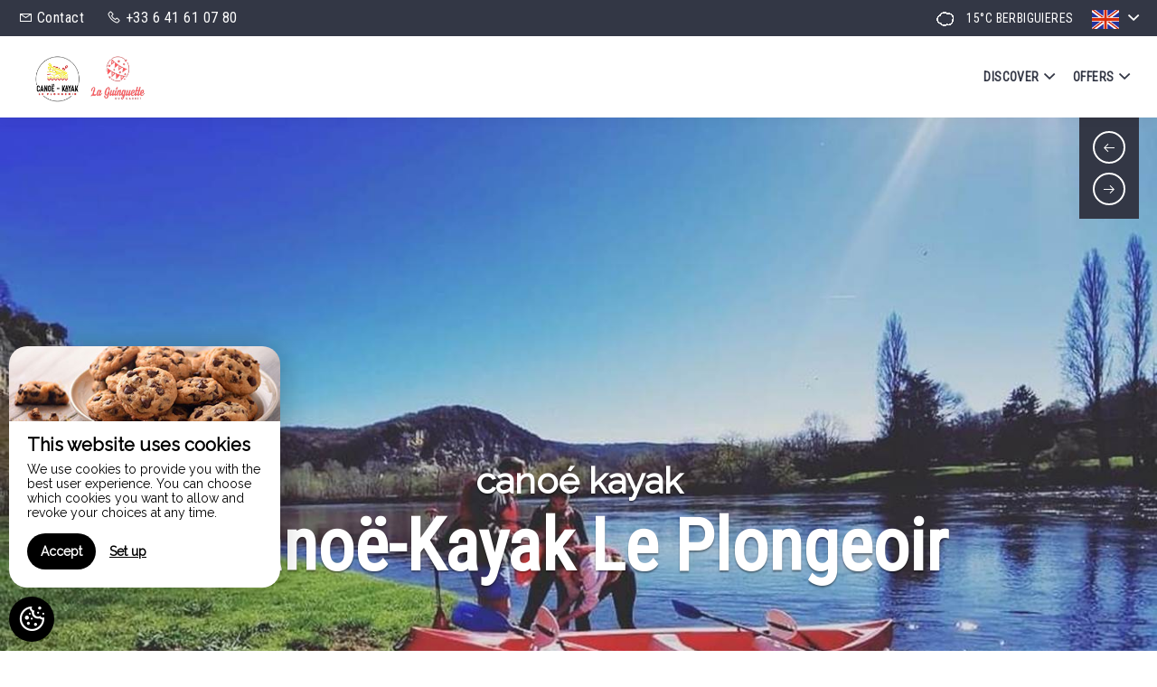

--- FILE ---
content_type: text/html
request_url: https://www.canoethedordogne.fr/en-GB/
body_size: 44176
content:











<!DOCTYPE html>
<html lang="en" culture="en-GB">

<head>
    <title>Cano&#235;-Kayak Le Plongeoir - BERBIGUIERES - FRANCE</title>
    <meta name="description" content="Canoeing Le PlongeoirIdeally located on the banks of the Dordogne river, a stone's throw from the historic &quot;Pont du Garrit&quot;, and in the immediate vici...">
    
<meta http-equiv="Content-Type" content="text/html; charset=UTF-8">
<meta charset="utf-8">
<meta http-equiv="X-UA-Compatible" content="IE=edge">
<meta name="viewport" content="width=device-width, initial-scale=1.0, maximum-scale=1.0, user-scalable=no">
<meta name="format-detection" content="telephone=no">
<meta name="apple-mobile-web-app-capable" content="yes">
<meta id="Meta-lang" http-equiv="content-language" content="en" data-date-format="mm/dd/yyyy">



    <link rel="canonical" href="https://www.canoethedordogne.fr/en-GB/" />
    <meta property="og:url" content="https://www.canoethedordogne.fr/en-GB/" />
    <meta property="og:title" content="Cano&#235;-Kayak Le Plongeoir" />
    <meta property="og:image" content="https://medias.elloha.com/crop-300x200/2bbec616-d674-4e9f-8162-5e280a0cef6b/image-18.jpg" />
    <meta property="og:description" content="Canoeing Le PlongeoirIdeally located on the banks of the Dordogne river, a stone's throw from the historic &quot;Pont du Garrit&quot;, and in the immediate vici..." />
    <link rel="shortcut icon" type="image/x-icon" href="https://www.canoethedordogne.fr/favicon.ico" />
    <link rel="preconnect" href="https://fonts.googleapis.com">
    <link rel="preconnect" href="https://fonts.gstatic.com" crossorigin>
    <link href="https://fonts.googleapis.com/css2?family=Roboto+Condensed&amp;display=swap" rel="stylesheet">
    <link href="https://fonts.googleapis.com/css2?family=Raleway&amp;display=swap" rel="stylesheet">
    <link rel="stylesheet" type="text/css" href="https://static.elloha.com/webgen/css/line-awesome/line-awesome.min.css">
    <link rel="stylesheet" type="text/css" href="https://static.elloha.com/webgen/css/font-awesome.min.css">
    <link rel="stylesheet" type="text/css" href="https://static.elloha.com/webgen/css/fa-brands.min.css">
    <link rel="stylesheet" type="text/css" href="https://static.elloha.com/webgen/css/ionicons/ionicons.min.css">
    <link rel="stylesheet" type="text/css" href="https://static.elloha.com/webgen/css/bootstrap/bootstrap-min.css">
    <link rel="stylesheet" type="text/css" href="https://static.elloha.com/webgen/css/owl.carousel.2.3.4.min.css">
    <link rel="stylesheet" type="text/css" href="https://static.elloha.com/webgen/css/owl.theme.default.2.3.4.min.css">
    <link rel="stylesheet" type="text/css" href="https://static.elloha.com/webgen/css/jquery-ui.min.css">
    <link rel="stylesheet" type="text/css" href="https://static.elloha.com/webgen/css/lightgallery.min.css">
    <link rel="stylesheet" type="text/css" href="https://static.elloha.com/webgen/css/animate.min.css">
    <link rel="stylesheet" type="text/css" href="https://static.elloha.com/webgen/css/magnific-popup.min.css">
    <link rel="stylesheet" href="https://maxst.icons8.com/vue-static/landings/line-awesome/line-awesome/1.3.0/css/line-awesome.min.css">
    <link rel="stylesheet" href="https://code.jquery.com/ui/1.12.1/themes/base/jquery-ui.css">
    <link href="https://fonts.googleapis.com/css2?family=Inter:wght@400;700&display=swap" rel="stylesheet">
    <link rel="stylesheet" href="https://code.jquery.com/ui/1.12.1/themes/base/jquery-ui.css">
    <link rel="stylesheet" href="https://cdnjs.cloudflare.com/ajax/libs/jquery-modal/0.9.1/jquery.modal.min.css" />
    <link rel="stylesheet" href="https://cdnjs.cloudflare.com/ajax/libs/bootstrap-daterangepicker/3.0.5/daterangepicker.css">
    <link rel="stylesheet" type="text/css" href="https://www.canoethedordogne.fr/css/common.min.css?v=Modele-14-01_">
    <link rel="stylesheet" type="text/css" href="https://www.canoethedordogne.fr/css/elloha-template-14.min.css?v=Modele-14-01_">
    <link rel="stylesheet" type="text/css" href="https://www.canoethedordogne.fr/css/custom.css?v=Modele-14-01_">
    <link rel="stylesheet" href="https://static.elloha.com/webgen/css/newcookieconsent.css">
    
</head>

<body>
    <script>(function(i, s, o, g, r, a, m) {
			i['GoogleAnalyticsObject'] = r;
			i[r] = i[r] || function() { (i[r].q = i[r].q || []).push(arguments) }, i[r].l = 1 * new Date();
			a = s.createElement(o), m = s.getElementsByTagName(o)[0];
			a.async = 1;
			a.src = g;
			m.parentNode.insertBefore(a, m)
			})(window, document, 'script', '//www.google-analytics.com/analytics.js', 'ga');
			ga('create', '', 'auto', { allowLinker: true, cookieDomain: 'auto' });
			ga('require', 'linker');
			ga('linker:autoLink', ['reservation.elloha.com']);
			// Tjs utiliser clientId. Utilisé dans le js des widgets Be (widget-loader.js)
			var clientId;
			ga(function(tracker) {
				clientId = tracker.get('linkerParam');
			});
			ga('create', 'UA-72326222-3', 'auto', { allowLinker: true, cookieDomain: 'auto', name: 'clientTracker' });
			ga('clientTracker.require', 'linker');ga('clientTracker.linker:autoLink', ['reservation.elloha.com']);
			ga('send', 'pageview');
			ga('clientTracker.send','pageview',{'dimension1': 'a256dc94-fdb4-434e-8fe1-e32d73780198'});</script>
<script async src='https://www.googletagmanager.com/gtag/js?id=G-GZPYVD4RQ0'></script>
                    <script>
                        window.dataLayer = window.dataLayer || [];
                        function gtag() { dataLayer.push(arguments); }
                        gtag('js', new Date());
                        gtag('config', 'G-GZPYVD4RQ0');
                        
                        gtag('event', 'view_website', {"product_id":"a256dc94-fdb4-434e-8fe1-e32d73780198","product_name":"Canoë-Kayak Le Plongeoir","product_category":"SPORT","distributor_id":"c8e6e97b-b9c0-4c3c-b3eb-34500d2b28e4","distributor_name":"Canoë-Kayak Le Plongeoir"});
                        gtag('event', 'page_view', {"product_id":"a256dc94-fdb4-434e-8fe1-e32d73780198","product_name":"Canoë-Kayak Le Plongeoir","product_category":"SPORT","distributor_id":"c8e6e97b-b9c0-4c3c-b3eb-34500d2b28e4","distributor_name":"Canoë-Kayak Le Plongeoir"});
                    </script>
    
    <div class="main-content-wrapper clearfix">

        <header class="section-header clearfix">
            <div class="top-header pt-20 pb-20">
                <div class="top-left">
                    <a href="https://www.canoethedordogne.fr/en-GB/contact.html" class="contact-w">
                        <i class="las la-envelope"></i>
                        <span> Contact</span>
                    </a>
                    <a href="tel:+33 6 41 61 07 80" class="phone-w">
                        <i class="las la-phone"></i>
                        <span class="visible-xs-inline"> Call</span>
                        <span class="hidden-xs">+33 6 41 61 07 80</span>
                    </a>
                </div>
                <div class="top-right">
                    <div class="meteo hidden-xs">
                        <div class="text">
                            <div class="weather-item">
                                <canvas id="WeatherCcIcon" data="Cloudy" class="weather-icon"></canvas>
                                <span id="WeatherCcTemperature" class="weather-temperature">15°C</span>
                                <span> BERBIGUIERES</span>
                            </div>
                        </div>
                    </div>
                    <div class="pull-right dropdown language langs-magic">
                        <div data-toggle="dropdown">
                            <img class="flag" src="https://static.elloha.com/webgen/img/flags/en-GB.png" alt="en-GB"><em class="icon-pre-padding ion-chevron-down"></em>
                        </div>
                        <ul class="dropdown-menu">
                            <li><a href="https://www.canoethedordogne.fr" lang="fr"><img class="flag" src="https://static.elloha.com/webgen/img/flags/fr-FR.png" alt="fr-FR"></a></li>
                            <li><a href="https://www.canoethedordogne.fr/es-ES" lang="es"><img class="flag" src="https://static.elloha.com/webgen/img/flags/es-ES.png" alt="es-ES"></a></li>
                        </ul>
                    </div>
                </div>
            </div>
            <div class="bottom-header">
                <div class="logo logo-w">
                    <a class="logo-top img-responsive " href="https://www.canoethedordogne.fr/en-GB/">
                        <img src="https://medias.elloha.com/300x200/5a5024d5-3652-4c58-a6fc-c603ecb7d581/logo-le-plongeoir-la-guinguette.png" alt="Cano&#235;-Kayak Le Plongeoir">
                        
                    </a>
                </div>
                <nav class="nav">
                    <ul class="menu">
                        <li class="clic-sub-menu">
                            <a href="#">Discover <span class="icon-pre-padding ion-chevron-down"></span></a>
                            <ul class="sub-menu">
                                <li><a href="https://www.canoethedordogne.fr/en-GB/presentation/summer-2025-new.html">SUMMER 2025 NEW</a></li>
                                <li><a href="https://www.canoethedordogne.fr/en-GB/presentation/la-guinguette-du-garrit.html">LA GUINGUETTE DU GARRIT</a></li>
                                <li><a href="https://www.canoethedordogne.fr/en-GB/presentation/-eco-rando-24-your-walks-in-trotrx-and-swincar.html">&#8220;ECO RANDO 24&#8221; Your walks in Trotrx and Swincar</a></li>
                                <li><a href="https://www.canoethedordogne.fr/en-GB/presentation/reopening-of-pont-du-garrit-2024.html">REOPENING OF PONT DU GARRIT 2024</a></li>
                            </ul>
                        </li>
                        <li class="clic-sub-menu">
                            <a href="#">Offers <span class="icon-pre-padding ion-chevron-down"></span></a>
                            <ul class="sub-menu">
                                <li><a href="https://www.canoethedordogne.fr/en-GB/offers.html">View All Offers</a> </li>
                                <li><a href="https://www.canoethedordogne.fr/en-GB/offers/laroque-gageac-st-cyprien.html">Laroque Gageac - St Cyprien</a></li>
                                <li><a href="https://www.canoethedordogne.fr/en-GB/offers/our-other-offers.html">Our other offers</a></li>
                            </ul>
                        </li>
                    </ul>
                </nav>
            </div>
            <div class="mobile-nav">
                <div class="logo">
                    <a class="logo-top img-responsive " href="https://www.canoethedordogne.fr/en-GB/">
                        <img src="https://medias.elloha.com/300x200/5a5024d5-3652-4c58-a6fc-c603ecb7d581/logo-le-plongeoir-la-guinguette.png" alt="Cano&#235;-Kayak Le Plongeoir">
                        
                    </a>
                </div>
                <div class="navbar-toggler">
                    <span></span>
                    <span></span>
                    <span></span>
                </div>
                <nav class="nav-responsive">
                    <ul class="menu-mobile">
                        <li class="clic-sub-menu-mobile">
                            <a href="#">Discover <span class="icon-pre-padding ion-chevron-down"></span></a>
                            <ul class="sub-menu-mobile">
                                <li><a href="https://www.canoethedordogne.fr/en-GB/presentation/summer-2025-new.html">SUMMER 2025 NEW</a></li>
                                <li><a href="https://www.canoethedordogne.fr/en-GB/presentation/la-guinguette-du-garrit.html">LA GUINGUETTE DU GARRIT</a></li>
                                <li><a href="https://www.canoethedordogne.fr/en-GB/presentation/-eco-rando-24-your-walks-in-trotrx-and-swincar.html">&#8220;ECO RANDO 24&#8221; Your walks in Trotrx and Swincar</a></li>
                                <li><a href="https://www.canoethedordogne.fr/en-GB/presentation/reopening-of-pont-du-garrit-2024.html">REOPENING OF PONT DU GARRIT 2024</a></li>
                            </ul>
                        </li>
                        <li class="clic-sub-menu-mobile">
                            <a href="#">Offers <span class="icon-pre-padding ion-chevron-down"></span></a>
                            <ul class="sub-menu-mobile">
                                <li><a href="https://www.canoethedordogne.fr/en-GB/offers.html">View All Offers</a> </li>
                                <li><a href="https://www.canoethedordogne.fr/en-GB/offers/laroque-gageac-st-cyprien.html">Laroque Gageac - St Cyprien</a></li>
                                <li><a href="https://www.canoethedordogne.fr/en-GB/offers/our-other-offers.html">Our other offers</a></li>
                            </ul>
                        </li>
                    </ul>
                </nav>
            </div>
        </header>

        <main class="content-site">
            <!-- SECTION VIDEO TOP -->

            <!-- SECTION SLIDER -->
            <section class="section-slider">
                <div class="slider-content">
                    <div class="slider-texts">
                        <h4 class="subtitle-slider">cano&#233; kayak</h4>
                        <h1 class="title-slider">Cano&#235;-Kayak Le Plongeoir<sup class="rating-stars"></sup></h1>
                    </div>
                </div>
                <div class="img owl-carousel home-slider_img">
                    <div class="slider-home" style="background-image: url(https://medias.elloha.com/1600x1000/2bbec616-d674-4e9f-8162-5e280a0cef6b/image-18.jpg);" alt="image (18)"></div>
                    <div class="slider-home" style="background-image: url(https://medias.elloha.com/1600x1000/72a006e9-fc8f-41bd-8100-529ea74e4fc7/IMG3849.JPG);" alt="IMG_3849"></div>
                    <div class="slider-home" style="background-image: url(https://medias.elloha.com/1600x1000/6fdd537f-2b7b-426b-b665-afbe9ca64120/IMG3848.JPG);" alt="IMG_3848"></div>
                    <div class="slider-home" style="background-image: url(https://medias.elloha.com/1600x1000/24a4fb9d-f8d8-4bc1-a9cd-dd378d4cc116/IMG3851.JPG);" alt="IMG_3851"></div>
                    <div class="slider-home" style="background-image: url(https://medias.elloha.com/1600x1000/c863b16e-60de-4175-818e-79fb264d5d59/IMG3852.JPG);" alt="IMG_3852"></div>
                    <div class="slider-home" style="background-image: url(https://medias.elloha.com/1600x1000/755e3938-115a-4e4f-bddf-0d05d665705b/IMG3853.JPG);" alt="IMG_3853"></div>
                    <div class="slider-home" style="background-image: url(https://medias.elloha.com/1600x1000/5d98d142-fd22-4335-a087-7ea134432fdc/IMG3854.JPG);" alt="IMG_3854"></div>
                    <div class="slider-home" style="background-image: url(https://medias.elloha.com/1600x1000/73a3c230-40bc-4062-b2cc-82ecbe5fdfb2/IMG3846.JPG);" alt="IMG_3846"></div>
                    <div class="slider-home" style="background-image: url(https://medias.elloha.com/1600x1000/ff051d59-357b-411e-acee-6abef3475b43/8CFE744B0C8D4FEFB16CB9F3BA87463D.jpg);" alt="8CFE744B-0C8D-4FEF-B16C-B9F3BA87463D"></div>
                    <div class="slider-home" style="background-image: url(https://medias.elloha.com/1600x1000/369adf46-a60d-4e2e-a6b1-51b9566046ec/IMG3855.JPG);" alt="IMG_3855"></div>
                    <div class="slider-home" style="background-image: url(https://medias.elloha.com/1600x1000/bfcb648a-030b-4ba0-9c7f-45f51c2e5599/FLYERS-2024-1.jpg);" alt="FLYERS 2024 1"></div>
                    <div class="slider-home" style="background-image: url(https://medias.elloha.com/1600x1000/317248eb-28b0-4c98-b5eb-a1a99c332380/FLYERS-2024-2.jpg);" alt="FLYERS 2024 2"></div>
                </div>
            </section>

            <!-- SEPARATEUR TOP -->
            <div class="separator-top">
                <img src="https://www.canoethedordogne.fr/img/separator-top.png" alt="separator">
            </div>
            <section class="wrap-description-widgetBE">
                <!-- SECTION PRESENTATION -->
                <section class="section-home-presentation pt-80 pb-80">
                    <h2 class="big-title">Canoe-Kayak Le Plongeoir, Sports / Leisure Activity in Berbiguieres</h2>
                    <svg xmlns="http://www.w3.org/2000/svg" xmlns:xlink="http://www.w3.org/1999/xlink" version="1.1" class="text-deco" x="0px" y="0px" width="70px" height="10px" viewBox="0 0 70 10" enable-background="new 0 0 70 10" xml:space="preserve">
<g>
<defs><rect id="SVGID_1_" width="70" height="10" /></defs>
<clipPath id="SVGID_2_"><use xlink:href="#SVGID_1_" overflow="visible" /></clipPath>
<path clip-path="url(#SVGID_2_)" fill="#f2a900" d="M68,10c-4.26,0-8.262-1.748-11-4.692C54.262,8.252,50.26,10,46,10   s-8.262-1.748-11-4.692C32.262,8.252,28.26,10,24,10s-8.262-1.748-11-4.692C10.262,8.252,6.26,10,2,10c-1.104,0-2-0.896-2-2   s0.896-2,2-2c3.868,0,7.426-1.927,9.284-5.028C11.646,0.369,12.297,0,13,0s1.354,0.369,1.716,0.972C16.574,4.073,20.132,6,24,6   s7.426-1.927,9.284-5.028C33.646,0.369,34.297,0,35,0s1.354,0.369,1.716,0.972C38.574,4.073,42.132,6,46,6s7.426-1.927,9.284-5.028   C55.646,0.369,56.297,0,57,0s1.354,0.369,1.716,0.972C60.574,4.073,64.132,6,68,6c1.104,0,2,0.896,2,2S69.104,10,68,10" />
</g>
</svg>
                    <div class="container">
                        <div class="text mb-30"><p>Canoeing Le Plongeoir</p><p>Ideally located on the banks of the Dordogne river, a stone's throw from the historic "Pont du Garrit", and in the immediate vicinity of major sites such as: Laroque – Gageac; Beynac; Les Eyzies or even Les Milandes and Belvès.</p><p>The Kayak le Plongeoir canoe base welcomes you and invites you to discover the heritage of the Périgord Noir, and its fascinating history along the water.</p><p>On site you can enjoy large shaded parking for your vehicles, a snack bar, toilets and a beach with access to the river.</p><p>A young and dynamic team will provide you with quality service, and will always advise you with a smile and good humor.</p><p>We offer different routes depending on your physical condition!</p><p>Once the route and departure time have been chosen, we will meet 15 minutes before at the base to equip you and inform you of the safety instructions.</p><p>Take your time.....No time limit at the Diving Board!!!! (last arrival max 6:30 p.m.)</p><p>Enjoy your vacation and the river without the stress of having to return by bus, and a schedule to respect.</p><p>All our departures and arrivals are at the base of Le Plongeoir, we will take you back by bus upstream of the river at the start of your route and all you have to do is join us.</p><p>So no bus on arrival! No watch!</p><p>On your arrival, we will welcome you, collect the equipment, and all you have to do is find your vehicles in the shade of our large poplar trees, or come and enjoy the snack/bar for a refreshing break.</p><p> </p><h3 style="text-align:center;"><strong>IMPORTANT</strong></h3><h3 style="text-align:center;"><i><strong>To make your reservations, call us directly on 06-41-61-07-80 or send an email to sam.cali@hotmail.fr</strong></i></h3><p> </p><p> </p><p> </p><p> </p></div>
                        <div class="info-author">
                            <span class="c-main"><strong>L'&#233;quipe Du Plongeoir</strong></span>, <br />
                            <span>Cano&#235;-Kayak Le Plongeoir<sup class="rating-stars"></sup>, cano&#233; kayak  BERBIGUIERES</span>
                        </div>
                    </div>
                </section>

                <!-- SECTION WIDGET BE -->
            </section>
            <!-- SECTION OFFRES -->
            <div class="alt-bg-color">
                <div class="separator-bottom">
                    <img src="https://www.canoethedordogne.fr/img/separator-bottom.png" alt="separator">
                </div>
                <section class="section-home-offers colored-BG-image">
                    <h2 class="big-title">Offers</h2>
                    <svg xmlns="http://www.w3.org/2000/svg" xmlns:xlink="http://www.w3.org/1999/xlink" version="1.1" class="text-deco" x="0px" y="0px" width="70px" height="10px" viewBox="0 0 70 10" enable-background="new 0 0 70 10" xml:space="preserve">
<g>
<defs><rect id="SVGID_1_" width="70" height="10" /></defs>
<clipPath id="SVGID_2_"><use xlink:href="#SVGID_1_" overflow="visible" /></clipPath>
<path clip-path="url(#SVGID_2_)" fill="#f2a900" d="M68,10c-4.26,0-8.262-1.748-11-4.692C54.262,8.252,50.26,10,46,10   s-8.262-1.748-11-4.692C32.262,8.252,28.26,10,24,10s-8.262-1.748-11-4.692C10.262,8.252,6.26,10,2,10c-1.104,0-2-0.896-2-2   s0.896-2,2-2c3.868,0,7.426-1.927,9.284-5.028C11.646,0.369,12.297,0,13,0s1.354,0.369,1.716,0.972C16.574,4.073,20.132,6,24,6   s7.426-1.927,9.284-5.028C33.646,0.369,34.297,0,35,0s1.354,0.369,1.716,0.972C38.574,4.073,42.132,6,46,6s7.426-1.927,9.284-5.028   C55.646,0.369,56.297,0,57,0s1.354,0.369,1.716,0.972C60.574,4.073,64.132,6,68,6c1.104,0,2,0.896,2,2S69.104,10,68,10" />
</g>
</svg>
                    <div class="container text-center">
                        <div class="all-offers-home">
                            <div class="animate-box big-box" data-animate-effect="fadeInLeft">
                                <div class="offer mb-30" style="background-image: url(https://medias.elloha.com/crop-800x600/660d952b-940c-438c-8e38-af5f5cb65d86/Capture-dcran-20240108-123951.png);" alt="Capture d'&#233;cran 2024-01-08 123951">
                                    <div class="desc">
                                        <a href="https://www.canoethedordogne.fr/en-GB/offers/laroque-gageac-st-cyprien.html" class="con"></a>
                                        <div class="content-offer">

                                            <span class="max-capacity"><em class="icon-post-padding ion-android-time"></em> 210minute(s)</span>

                                            <h3 class="title-blocs mt-15 mb-15">Laroque Gageac - St Cyprien</h3>
                                            <span>from 19&#8364;</span>
                                        </div>
                                    </div>
                                </div>
                            </div>
                            <div class="small-boxes">
                                <div class="animate-box" data-animate-effect="fadeInLeft">
                                    <div class="offer mb-30" style="background-image: url(https://medias.elloha.com/crop-500x260/e3128d6c-408a-496e-9ae5-ec21bdf6660d/IMG0398.JPG);" alt="IMG_0398">
                                        <div class="desc">
                                            <a href="https://www.canoethedordogne.fr/en-GB/offers/beynac-st-cyprien.html" class="con"></a>
                                            <div class="content-offer">

                                                <span class="max-capacity"><em class="icon-post-padding ion-android-time"></em> 150minute(s)</span>

                                                <h3 class="title-blocs mt-15 mb-15">Beynac - St Cyprien</h3>
                                                <span>from 17&#8364;</span>
                                            </div>
                                        </div>
                                    </div>
                                </div>
                                <div class="animate-box" data-animate-effect="fadeInLeft">
                                    <div class="offer mb-30" style="background-image: url(https://medias.elloha.com/crop-500x260/6916ddd0-5cb8-4361-8f13-8cb604f383f5/Capture-dcran-20240108-124515.png);" alt="Capture d'&#233;cran 2024-01-08 124515">
                                        <div class="desc">
                                            <a href="https://www.canoethedordogne.fr/en-GB/offers/cenac-st-cyprien.html" class="con"></a>
                                            <div class="content-offer">

                                                <span class="max-capacity"><em class="icon-post-padding ion-android-time"></em> 300minute(s)</span>

                                                <h3 class="title-blocs mt-15 mb-15">C&#233;nac - St Cyprien</h3>
                                                <span>from 23&#8364;</span>
                                            </div>
                                        </div>
                                    </div>
                                </div>
                            </div>

                        </div>
                        <div class="btn-fullw">
                            <div class="btn-group">
                                <a href="https://www.canoethedordogne.fr/en-GB/offers.html" class="btn">View All Offers</a>
                            </div>
                        </div>
                    </div>
                </section>
                <div class="separator-top">
                    <img src="https://www.canoethedordogne.fr/img/separator-top.png" alt="separator">
                </div>
            </div>

            <!-- SECTION OPTIONS -->

            <!-- SECTION SCEA -->
            <div class="alt-bg-color">
                <div class="separator-bottom">
                    <img src="https://www.canoethedordogne.fr/img/separator-bottom.png" alt="separator">
                </div>
                <section class="section-home-scea colored-BG-image">
                    <h2 class="big-title">Your comfort, our services</h2>
                    <svg xmlns="http://www.w3.org/2000/svg" xmlns:xlink="http://www.w3.org/1999/xlink" version="1.1" class="text-deco" x="0px" y="0px" width="70px" height="10px" viewBox="0 0 70 10" enable-background="new 0 0 70 10" xml:space="preserve">
<g>
<defs><rect id="SVGID_1_" width="70" height="10" /></defs>
<clipPath id="SVGID_2_"><use xlink:href="#SVGID_1_" overflow="visible" /></clipPath>
<path clip-path="url(#SVGID_2_)" fill="#f2a900" d="M68,10c-4.26,0-8.262-1.748-11-4.692C54.262,8.252,50.26,10,46,10   s-8.262-1.748-11-4.692C32.262,8.252,28.26,10,24,10s-8.262-1.748-11-4.692C10.262,8.252,6.26,10,2,10c-1.104,0-2-0.896-2-2   s0.896-2,2-2c3.868,0,7.426-1.927,9.284-5.028C11.646,0.369,12.297,0,13,0s1.354,0.369,1.716,0.972C16.574,4.073,20.132,6,24,6   s7.426-1.927,9.284-5.028C33.646,0.369,34.297,0,35,0s1.354,0.369,1.716,0.972C38.574,4.073,42.132,6,46,6s7.426-1.927,9.284-5.028   C55.646,0.369,56.297,0,57,0s1.354,0.369,1.716,0.972C60.574,4.073,64.132,6,68,6c1.104,0,2,0.896,2,2S69.104,10,68,10" />
</g>
</svg>
                    <div class="container text-center">
                        <div class="scea-pictos">
                            <div class="scea-picto">
                                <i class="las la-paw"></i>
                                <span>Pets allowed</span>
                            </div>
                            <div class="scea-picto">
                                <i class="las la-utensils"></i>
                                <span>Restaurant</span>
                            </div>
                        </div>
                        <ul>
                            <li><em class="icon-post-padding ion-android-done"></em>Bar</li>
                            <li><em class="icon-post-padding ion-android-done"></em>Equipment rental</li>
                            <li><em class="icon-post-padding ion-android-done"></em>Pets allowed</li>
                            <li><em class="icon-post-padding ion-android-done"></em>Playground</li>
                            <li><em class="icon-post-padding ion-android-done"></em>Private car park</li>
                            <li><em class="icon-post-padding ion-android-done"></em>Restaurant</li>
                        </ul>
                    </div>
                </section>
                <div class="separator-top">
                    <img src="https://www.canoethedordogne.fr/img/separator-top.png" alt="separator">
                </div>
            </div>

            <!-- SECTION OFFRES SPECIALES -->

            <!-- SECTION GIFT CARDS -->

            <div class="alt-bg-color">
                <div class="separator-bottom">
                    <img src="https://www.canoethedordogne.fr/img/separator-bottom.png" alt="separator">
                </div>
                <section class="horaires-more-infos colored-BG-image">
                    <div class="container d-flex">
                        <div class="bloc-left  hidden-xs">
                            <img class="img-hours" src="https://medias.elloha.com/crop-800x600/2bbec616-d674-4e9f-8162-5e280a0cef6b/image-18.jpg" alt="">
                        </div>
                        <div class="bloc-right">
                            <div class="">
                                <h2 class="big-title text-left mb-15">Opening hours</h2>
                            </div>
                            <div class="section-infos">
                                <div class="text-left">
                                    <span class="day-horaire">Monday :</span>
                                    
                                    
                                    08:30 - 21:00
                                </div>
                                <div class="text-left">
                                    <span class="day-horaire">Tuesday :</span>
                                    
                                    
                                    08:30 - 21:00
                                </div>
                                <div class="text-left">
                                    <span class="day-horaire">Wednesday :</span>
                                    
                                    
                                    08:30 - 21:00
                                </div>
                                <div class="text-left">
                                    <span class="day-horaire">Thursday :</span>
                                    
                                    
                                    08:30 - 21:00
                                </div>
                                <div class="text-left">
                                    <span class="day-horaire">Friday :</span>
                                    
                                    
                                    08:30 - 21:00
                                </div>
                                <div class="text-left">
                                    <span class="day-horaire">Saturday :</span>
                                    
                                    
                                    08:30 - 21:00
                                </div>
                                <div class="text-left">
                                    <span class="day-horaire">Sunday :</span>
                                    
                                    
                                    08:30 - 21:00
                                </div>
                            </div>
                        </div>
                    </div>
                </section>
                <div class="separator-top">
                    <img src="https://www.canoethedordogne.fr/img/separator-top.png" alt="separator">
                </div>
            </div>

            <!-- SECTION GALLERY -->

            <!-- SECTION NEWS -->

            <!-- SECTION AVIS -->
            <div class="alt-bg-color">
                <div class="separator-bottom">
                    <img src="https://www.canoethedordogne.fr/img/separator-bottom.png" alt="separator">
                </div>
                <section class="section-avis colored-BG-image">
                    <h2 class="big-title">Our ratings &amp; reviews</h2>
                    <svg xmlns="http://www.w3.org/2000/svg" xmlns:xlink="http://www.w3.org/1999/xlink" version="1.1" class="text-deco" x="0px" y="0px" width="70px" height="10px" viewBox="0 0 70 10" enable-background="new 0 0 70 10" xml:space="preserve">
<g>
<defs><rect id="SVGID_1_" width="70" height="10" /></defs>
<clipPath id="SVGID_2_"><use xlink:href="#SVGID_1_" overflow="visible" /></clipPath>
<path clip-path="url(#SVGID_2_)" fill="#f2a900" d="M68,10c-4.26,0-8.262-1.748-11-4.692C54.262,8.252,50.26,10,46,10   s-8.262-1.748-11-4.692C32.262,8.252,28.26,10,24,10s-8.262-1.748-11-4.692C10.262,8.252,6.26,10,2,10c-1.104,0-2-0.896-2-2   s0.896-2,2-2c3.868,0,7.426-1.927,9.284-5.028C11.646,0.369,12.297,0,13,0s1.354,0.369,1.716,0.972C16.574,4.073,20.132,6,24,6   s7.426-1.927,9.284-5.028C33.646,0.369,34.297,0,35,0s1.354,0.369,1.716,0.972C38.574,4.073,42.132,6,46,6s7.426-1.927,9.284-5.028   C55.646,0.369,56.297,0,57,0s1.354,0.369,1.716,0.972C60.574,4.073,64.132,6,68,6c1.104,0,2,0.896,2,2S69.104,10,68,10" />
</g>
</svg>
                    <div class="content-avis">
                        <div class="tripadvisor">
                            <div id="TA_selfserveprop305" class="TA_selfserveprop">
                                <ul id="heyZm1bjWr" class="TA_links TJXUQcKl6zhk">
                                    <li id="3USOaCl3wjK" class="Kfd0SDvr8">
                                        <a target="_blank" href="https://www.tripadvisor.fr/"><img data-src="https://www.tripadvisor.fr/img/cdsi/img2/branding/150_logo-11900-2.png" class="lazyload" alt="TripAdvisor" /></a>
                                    </li>
                                </ul>
                            </div>
                            <script async src="https://www.jscache.com/wejs?wtype=selfserveprop&amp;uniq=305&amp;locationId=12658643&amp;lang=en-GB&amp;rating=true&amp;nreviews=3&amp;writereviewlink=true&amp;popIdx=true&amp;iswide=true&amp;border=true&amp;display_version=2"></script>
                        </div>


                    </div>
                </section>
                <div class="separator-top">
                    <img src="https://www.canoethedordogne.fr/img/separator-top.png" alt="separator">
                </div>
            </div>

            <!-- SECTION INSTAFEED -->


            <section class="section-map">
                <div id="applemapkit" class="fullwidth-mapkit">
                    <div id="mapApple"></div>
                </div>
                <div data-action="external-map" class="external-map">
                    <i class="las la-map-signs"></i>Come to us
                </div>
            </section>

        </main>

        <footer class="section-footer">
            <div class="content-footer">
                <div class="col-footer left-logo">
                    <a class="logo-footer " href="https://www.canoethedordogne.fr/en-GB/">
                        <img src="https://medias.elloha.com/300x200/5a5024d5-3652-4c58-a6fc-c603ecb7d581/logo-le-plongeoir-la-guinguette.png" alt="Cano&#235;-Kayak Le Plongeoir">
                        
                    </a>
                </div>
                <div class="col-footer center-address">
                    <p>
                        Cano&#235;-Kayak Le Plongeoir<sup class="rating-stars"></sup><br>
                        488 Chemin De La Gravi&#232;re,<br />
                        &quot;Pont Du Garrit&quot;,<br>
                        24220 BERBIGUIERES - FRANCE
                    </p>
                </div>
                <div class="col-footer center-contact">
                    <p>
                        <a href="tel:+33 6 41 61 07 80"><i class="las la-phone"></i>+33 6 41 61 07 80</a><br />
                        <a class="dynamic-mail-to"><i class="las la-envelope"></i>Contact by mail</a><br />
                    </p>
                </div>
                <div class="col-footer right-social-info">
                    
                    <a href="https://www.facebook.com/canoeleplongeoir/" target="_blank"><i class="lab la-facebook-f"></i></a>
                    
                    
                    
                    <a href="https://www.instagram.com/canoe_kayak_le_plongeoir_/" target="_blank"><i class="lab la-instagram"></i></a>
                    
                    
                </div>
            </div>
        
            <div class="bottom-footer">
                <p class="text-center cgv-etc">
                    <a href="https://www.canoethedordogne.fr/en-GB/legal-notice.html">Legal notice</a>
                    <span class="trait-vertical">|</span>
                    <a href="https://www.canoethedordogne.fr/en-GB/terms-of-sales.html">Terms of sales</a>
                </p>
            </div>
        
        
            <div class="partners">
                <a href="https://ecorando24.fr/" target="_blank"><img src="https://medias.elloha.com/300x200/67a90c23-43a4-4731-8e85-336a29386488/capture-d-%c3%a9cran-2024-04-21-171818.png" alt="ECO RANDO 24"></a>
            </div>
        
            <div class="footer-copyright">
                <p class="copyright">
                    &#169; 2025 Cano&#235;-Kayak Le Plongeoir<sup class="rating-stars"></sup>
                    <span class="trait-vertical">|</span>
                    Powered by <a href="http://www.elloha.com/fr/" target="_blank"><img src="https://static.elloha.com/webgen/img/elloha.png" alt=" "></a>
                </p>
            </div>
        
            <div class="scroll-holder text-center">
                <a href="javascript:" id="scroll-to-top"><i class="las la-arrow-down"></i></a>
            </div>
        </footer>
    </div>

    <script type="text/javascript" src="https://static.elloha.com/webgen/js/jquery-2.2.4.min.js"></script>
    <script src="https://code.jquery.com/ui/1.12.1/jquery-ui.min.js"></script>
    <script type="text/javascript" src="https://static.elloha.com/webgen/js/owl.carousel.2.3.4.min.js"></script>
    <script type="text/javascript" src="https://static.elloha.com/webgen/js/bootstrap/bootstrap-min.js"></script>
    <script type="text/javascript" src="https://static.elloha.com/webgen/js/mandrill/mandrill.min.js"></script>
    <script src="https://cdn.apple-mapkit.com/mk/5.x.x/mapkit.core.js" crossorigin async data-callback="initMapKit" data-libraries="map" data-initial-token="eyJhbGciOiJFUzI1NiIsInR5cCI6IkpXVCIsImtpZCI6IjlVRzk3ODVEMkQifQ.eyJpYXQiOjE3NjgxOTAzNzcuNDA3MDczNSwiZXhwIjoxNzcwODY4Nzc3LjQwNzA3MzUsImlzcyI6Ijk3NTJTREFNQ1oiLCJvcmlnaW4iOiJodHRwczovL3d3dy5jYW5vZXRoZWRvcmRvZ25lLmZyIn0.SBjTx9FLaiyFWwaxlKp_gMpCU6AaprwYiGuDqBIfJJR-JC7S7tRe5DY4HaXcCkXXhy5Y-em2mx7YreGg-IewLw"></script>
    <script type="text/javascript" src="https://static.elloha.com/webgen/js/skycons.min.js"></script>
    <script type="text/javascript" src="https://static.elloha.com/webgen/js/lightgallery-all.min.js"></script>
    <script type="text/javascript" src="https://www.canoethedordogne.fr/js/config.js?v=Modele-14-01_"></script>
    <script type="text/javascript" src="https://static.elloha.com/webgen/js/jquery.countdown.min.js"></script>
    <script type="text/javascript" src="https://static.elloha.com/webgen/js/jquery.fittext.min.js"></script>
    <script type="text/javascript" src="https://static.elloha.com/webgen/js/jquery.validate.min.js"></script>
    <script type="text/javascript" src="https://static.elloha.com/webgen/js/jquery.ebcaptcha.min.js"></script>
    <script type="text/javascript" src="https://static.elloha.com/webgen/js/masonry.pkgd.min.js"></script>
    <script src="https://cdnjs.cloudflare.com/ajax/libs/moment.js/2.29.1/moment.min.js"></script>
    <script src="https://cdnjs.cloudflare.com/ajax/libs/bootstrap-daterangepicker/3.0.5/daterangepicker.js"></script>
    <script src="https://cdnjs.cloudflare.com/ajax/libs/jquery-modal/0.9.1/jquery.modal.min.js"></script>
    <script type="text/javascript" src="https://www.canoethedordogne.fr/js/common.min.js"></script>
    <script type="text/javascript" src="https://www.canoethedordogne.fr/js/elloha-template-14.min.js"></script>
    <script src="https://static.elloha.com/webgen/js/newcookieconsent.min.js"></script>
    <script src="https://js.hcaptcha.com/1/api.js"></script>

    <button id="cookie" style="background-color:#000;color:#fff;" aria-label="AcceptCookies"><i class="las la-cookie-bite"></i></button>
    <script>
    window.CookieConsent.init({
        modalMainTextMoreLink: null,
        barTimeout: 1000,
        theme: {
            barColor: '#fff',
            barTextColor: '#000',
            barMainButtonColor: '#000',
            barMainButtonTextColor: '#fff',
            modalMainButtonColor: '#000',
            modalMainButtonTextColor: '#FFF',
        },
        language: {
            current: 'fr',
            locale: {
                fr: {
                    barMainTitle: 'This website uses cookies',
                    barMainText: "We use cookies to provide you with the best user experience. You can choose which cookies you want to allow and revoke your choices at any time.",
                    closeAriaLabel: 'close',
                    barBtnAcceptAll: 'Accept',
                    barLinkSetting: 'Set up',
                    modalMainTitle: 'Set up',
                    modalBtnSave: 'Save my choices',
                    modalBtnAcceptAll: 'Accept all cookies and close',
                    modalAffectedSolutions: 'Related cookies :',
                    learnMore: 'Learn More',
                    on: 'On',
                    off: 'Off',
                    enabled: 'is enabled.',
                    disabled: 'is disabled.',
                    checked: 'checked',
                    unchecked: 'unchecked',
                }
            }
        },
        categories: {
            necessary: {
                needed: true,
                wanted: true,
                checked: true,
                language: {
                    locale: {
                        fr: {
                            name: 'Mandatory',
                            description: 'These cookies are necessary for the proper functioning of our website and cannot be disabled in our system.',
                        }
                    }
                }
            },
            various: {
                needed: false,
                wanted: false,
                checked: true,
                language: {
                    locale: {
                        fr: {
                            name: 'Not required',
                            description: 'We use these cookies to provide statistical information about our website. They are used to measure and improve performance.',
                        }
                    }
                }
            }
        },
        services: {
            analytics: {
                category: 'various',
                type: 'dynamic-script',
                search: 'analytics',
                cookies: [
                    {
                        name: '_gid',
                        domain: `.${window.location.hostname}`
                    },
                    {
                        name: /^_ga/,
                        domain: `.${window.location.hostname}`
                    }
                ],
                language: {
                    locale: {
                        fr: {
                            name: 'Google Analytics'
                        }
                    }
                }
            }
        }
    });
    </script>

    
</body>
</html>